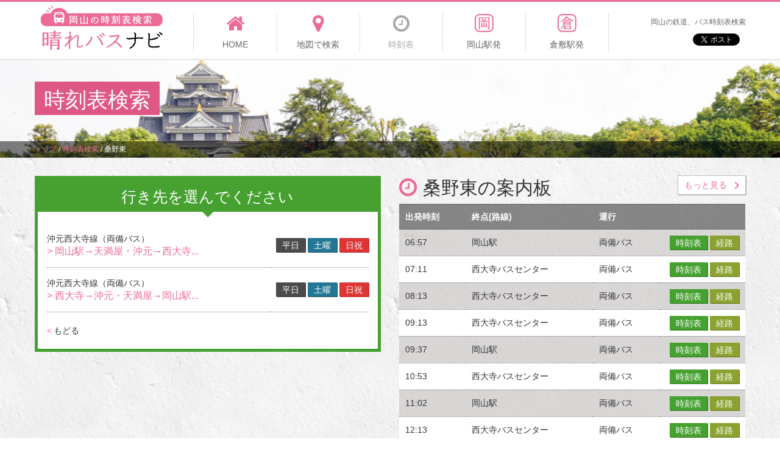

--- FILE ---
content_type: text/html; charset=UTF-8
request_url: http://okayama-bus.net/route/stop/detail/246
body_size: 29274
content:
<!DOCTYPE html>
<html lang="ja">
<head>
    <meta http-equiv="Content-Type" content="text/html; charset=UTF-8">
    <meta charset="utf-8">
    <meta name="viewport" content="width=device-width, initial-scale=1.0">
    <title>桑野東の時刻表【岡山の時刻表検索 - 晴れバスナビ】</title>
<meta name="description" content="桑野東の時刻表。路線別に検索でき、発車時刻案内板もあります。">
<meta name="keywords" content="岡山,バス,路線,時刻表,桑野東">
<meta property="og:title" content="岡山の時刻表検索 - 晴れバスナビ】">
<meta property="og:description" content="桑野東の時刻表。路線別に検索でき、発車時刻案内板もあります。">
<meta property="og:type" content="article">  
    <meta property="og:url" content="http://okayama-bus.net/route/stop/detail/246">
    <meta property="og:image" content="http://okayama-bus.net/img/og-image.png">
    <meta property="og:site_name" content="岡山の時刻表検索 - 晴れバスナビ">  
    <link rel="canonical" href="http://okayama-bus.net/route/stop/detail/246"/>
    <!-- HTML5 Support for IE -->
    <!--[if lt IE 9]>
    <script src="http://okayama-bus.net/js/html5shim.js"></script>
    <![endif]-->  
          
    <link href="http://okayama-bus.net/common/css/bootstrap.min.css" rel="stylesheet">
    <link href="http://okayama-bus.net/common/css/font-awesome.min.css" rel="stylesheet">
    <link href="http://okayama-bus.net/common/css/common.css" rel="stylesheet">
    <link href="http://okayama-bus.net/common/css/class.css" rel="stylesheet">
    <link href="http://okayama-bus.net/common/css/style.css" rel="stylesheet">
    <link href="http://okayama-bus.net/common/css/customize.css" rel="stylesheet">
    
    <script type="text/javascript" src="http://connect.facebook.net/ja_JP/all.js#xfbml=1"></script>
    <script src="http://okayama-bus.net/js/jquery-1.9.1.js"></script> <!-- jQuery -->
            <!-- Global site tag (gtag.js) - Google Analytics -->
    <script async src="https://www.googletagmanager.com/gtag/js?id=UA-120067098-1"></script>
    <script>
        window.dataLayer = window.dataLayer || [];
        function gtag(){dataLayer.push(arguments);}
        gtag('js', new Date());

        gtag('config', 'UA-120067098-1');
    </script>

</head>
<body id="timeTableResult">
    <!-- ### ヘッダー ### -->
    <header id="header">
    <div class="container">
        <h1 id="logo"><a href="http://okayama-bus.net/"><img src="http://okayama-bus.net/common/img/logo.png" width="200" height="75" alt="岡山の時刻表検索 - 晴れバスナビ" /></a></h1>
        <div class="spDevice spBtn clearfix">
            <a class="btnMenu" href="#"><i class="fa fa-bars"></i><span class="faTxt">MENU</span></a>
        </div>
        <div class="spDevice spSns">
            <p>岡山の鉄道、バス時刻表検索</p>
            <div class="snsBox">
                <div class="disT">
                    <div class="twitBox">
                        <a href="https://twitter.com/share" class="twitter-share-button" data-url="http://okayama-bus.net/" data-text="岡山バス" data-hashtags="岡山バス">Tweet</a>
						<script>!function(d,s,id){var js,fjs=d.getElementsByTagName(s)[0],p=/^http:/.test(d.location)?'http':'https';if(!d.getElementById(id)){js=d.createElement(s);js.id=id;js.src=p+'://platform.twitter.com/widgets.js';fjs.parentNode.insertBefore(js,fjs);}}(document, 'script', 'twitter-wjs');</script>
                    </div>
                    <div class="faceBox">
                        <fb:like href="http://okayama-bus.net/" send="false" layout="button_count" width="100" show_faces="false" action="like" colorscheme="light" font=""></fb:like>
                    </div>
                </div>
                <!--/.disT-->
            </div>
            <!--/.snsBox-->
        </div>
        <!--/.spDevice spSns-->
        <nav id="headNav">
            <ul>
                <li><a  href="http://okayama-bus.net/"><i class="fa fa-home"></i><span>HOME</span></a></li>
                <li><a  href="http://okayama-bus.net/route/map_search"><i class="fa fa-map-marker"></i><span>地図で検索</span></a></li>
                <li><a class="here" href="http://okayama-bus.net/route/stop/search"><i class="fa fa-clock-o"></i><span>時刻表</span></a></li>
                <li><a  href="http://okayama-bus.net/station/okayama"><i class="fa fa-oka"></i><span>岡山駅発</span></a></li>
                <li><a  href="http://okayama-bus.net/station/kurashiki"><i class="fa fa-kura"></i><span>倉敷駅発</span></a></li>
                <li class="last">
                    <p>岡山の鉄道、バス時刻表検索</p>
                    <div class="snsBox">
                        <div class="disT">
                            <div class="twitBox">
                                <a href="https://twitter.com/share" class="twitter-share-button" data-url="http://okayama-bus.net/" data-text="岡山バス" data-hashtags="岡山バス">Tweet</a>
								<script>!function(d,s,id){var js,fjs=d.getElementsByTagName(s)[0],p=/^http:/.test(d.location)?'http':'https';if(!d.getElementById(id)){js=d.createElement(s);js.id=id;js.src=p+'://platform.twitter.com/widgets.js';fjs.parentNode.insertBefore(js,fjs);}}(document, 'script', 'twitter-wjs');</script>
                            </div>
                            <div class="faceBox">
                                <fb:like href="http://okayama-bus.net/" send="false" layout="button_count" width="100" show_faces="false" action="like" colorscheme="light" font=""></fb:like>
                            </div>
                        </div>
                        <!--/.disT-->
                    </div>
                    <!--/.snsBox-->
                </li>
            </ul>
        </nav>
        <!--/#headNav-->
    </div>
    <!--/.container-->
</header>    <!-- ### コンテンツ ### -->
        <section id="main">
        <div class="container">
            <h2 class="mainTtl"><span class="txt">時刻表検索</span></h2>
            <div class="mainBan">
                <script async src="//pagead2.googlesyndication.com/pagead/js/adsbygoogle.js"></script>
                <!-- 岡山バス路線案内（横長） -->
                <ins class="adsbygoogle"
                     style="display:inline-block;width:728px;height:90px"
                     data-ad-client="ca-pub-1910977984268699"
                     data-ad-slot="4358087744"></ins>
                <script>
                (adsbygoogle = window.adsbygoogle || []).push({});
                </script>
            </div>
        </div>
        <!--/.container-->
                <div id="pankz">
            <div class="container">
                <ul class="breadcrumbs"><li itemscope itemtype="http://data-vocabulary.org/Breadcrumb"><a href="http://okayama-bus.net/" itemprop="url"><span itemprop="title">トップ</span></a><span class"divider">&nbsp;/&nbsp;</span></li><li itemscope itemtype="http://data-vocabulary.org/Breadcrumb"><a href="http://okayama-bus.net/route/stop/search" itemprop="url"><span itemprop="title">時刻表検索</span></a><span class"divider">&nbsp;/&nbsp;</span></li><li itemscope itemtype="http://data-vocabulary.org/Breadcrumb" class="active"><span itemprop="title">桑野東</span></li></ul>            </div>
        </div>
            </section>
    <!--/#main-->
		<section id="content">
    <div class="container">
        <div class="row">
            <div class="col-sm-6">
                <div class="ML-15">
                    <div class="blnBox3 MB20">
                        <h3 class="blnTtl fnt25"><span class="faTxt">行き先を選んでください</span></h3>
                        <div class="p0_15">
                            <div class="listTable2">
                                                            <table>
                                	                                    <tr>
                                        <td>
                                            <span class="name">沖元西大寺線（両備バス）</span>
                                            <a class="where" href="http://okayama-bus.net/route/stop/time/246/41/39">&gt; 岡山駅→天満屋・沖元→西大寺...</a>
                                        </td>
                                        <td class="taR">
                                            <a href="http://okayama-bus.net/route/stop/time/246/41/39/week" class="btn btn5 btnS">平日</a>
                                            <a href="http://okayama-bus.net/route/stop/time/246/41/39/sat" class="btn btn6 btnS">土曜</a>
                                            <a href="http://okayama-bus.net/route/stop/time/246/41/39/sun" class="btn btn7 btnS">日祝</a>
                                        </td>
                                    </tr>
                                                                        <tr>
                                        <td>
                                            <span class="name">沖元西大寺線（両備バス）</span>
                                            <a class="where" href="http://okayama-bus.net/route/stop/time/246/41/40">&gt; 西大寺→沖元・天満屋→岡山駅...</a>
                                        </td>
                                        <td class="taR">
                                            <a href="http://okayama-bus.net/route/stop/time/246/41/40/week" class="btn btn5 btnS">平日</a>
                                            <a href="http://okayama-bus.net/route/stop/time/246/41/40/sat" class="btn btn6 btnS">土曜</a>
                                            <a href="http://okayama-bus.net/route/stop/time/246/41/40/sun" class="btn btn7 btnS">日祝</a>
                                        </td>
                                    </tr>
                                                                    </table>
                                                        </div>
                            <a class="disIB txtLGry MT20 MB20 hvTdN" href="JavaScript:history.back();"><span class="txtPnk MR3">&lt;</span>もどる</a>
                        </div>
                        <!--/.p0_15-->
                    </div>
                    <!--/.blnBox3-->
                </div>
                <!--/.ML-15-->
            </div>
            <!--/.col-sm-6-->
            <div class="col-sm-6">
                <div class="MR-15">
                    <div class="guideBox MB30">
                        <h3 class="guideTtl">
						<i class="fa fa-clock-o"></i><span class="faTxt">桑野東の案内板</span>
						<a class="btn btn2 btnMore1" href="http://okayama-bus.net/route/stop/board/246"><span>もっと見る</span></a>
					</h3>
                        <div class="listTable1">
                    	                            <table class="alter2">
                                <thead>
                                	<tr>
                                	                                		<th class="space-nowrap">出発時刻</th>
                                		<th class="space-nowrap">終点(路線)</th>
                                		<th>運行</th>
                                		<th></th>
                                	</tr>
                                </thead>
                                <tbody>
                                                                                                            <tr>
                                                                        	<td>06:57</td>                                    		
                                    	<td>岡山駅</td>
                                    	<td>両備バス</td>                                    		
                                    	<td class="taR">
                                    		<a href="http://okayama-bus.net/route/stop/time/246/41/40/week" class="btn btn3 btnS">時刻表</a>
                                    		<a href="http://okayama-bus.net/route/stop/line_time/41/4000/1/week/246" class="btn btn4 btnS">経路</a>
                                    	</td>
                                    </tr>
                                                                        <tr>
                                                                        	<td>07:11</td>                                    		
                                    	<td>西大寺バスセンター</td>
                                    	<td>両備バス</td>                                    		
                                    	<td class="taR">
                                    		<a href="http://okayama-bus.net/route/stop/time/246/41/39/week" class="btn btn3 btnS">時刻表</a>
                                    		<a href="http://okayama-bus.net/route/stop/line_time/41/3900/1/week/246" class="btn btn4 btnS">経路</a>
                                    	</td>
                                    </tr>
                                                                        <tr>
                                                                        	<td>08:13</td>                                    		
                                    	<td>西大寺バスセンター</td>
                                    	<td>両備バス</td>                                    		
                                    	<td class="taR">
                                    		<a href="http://okayama-bus.net/route/stop/time/246/41/39/week" class="btn btn3 btnS">時刻表</a>
                                    		<a href="http://okayama-bus.net/route/stop/line_time/41/3900/2/week/246" class="btn btn4 btnS">経路</a>
                                    	</td>
                                    </tr>
                                                                        <tr>
                                                                        	<td>09:13</td>                                    		
                                    	<td>西大寺バスセンター</td>
                                    	<td>両備バス</td>                                    		
                                    	<td class="taR">
                                    		<a href="http://okayama-bus.net/route/stop/time/246/41/39/week" class="btn btn3 btnS">時刻表</a>
                                    		<a href="http://okayama-bus.net/route/stop/line_time/41/3900/3/week/246" class="btn btn4 btnS">経路</a>
                                    	</td>
                                    </tr>
                                                                        <tr>
                                                                        	<td>09:37</td>                                    		
                                    	<td>岡山駅</td>
                                    	<td>両備バス</td>                                    		
                                    	<td class="taR">
                                    		<a href="http://okayama-bus.net/route/stop/time/246/41/40/week" class="btn btn3 btnS">時刻表</a>
                                    		<a href="http://okayama-bus.net/route/stop/line_time/41/4000/2/week/246" class="btn btn4 btnS">経路</a>
                                    	</td>
                                    </tr>
                                                                        <tr>
                                                                        	<td>10:53</td>                                    		
                                    	<td>西大寺バスセンター</td>
                                    	<td>両備バス</td>                                    		
                                    	<td class="taR">
                                    		<a href="http://okayama-bus.net/route/stop/time/246/41/39/week" class="btn btn3 btnS">時刻表</a>
                                    		<a href="http://okayama-bus.net/route/stop/line_time/41/3900/4/week/246" class="btn btn4 btnS">経路</a>
                                    	</td>
                                    </tr>
                                                                        <tr>
                                                                        	<td>11:02</td>                                    		
                                    	<td>岡山駅</td>
                                    	<td>両備バス</td>                                    		
                                    	<td class="taR">
                                    		<a href="http://okayama-bus.net/route/stop/time/246/41/40/week" class="btn btn3 btnS">時刻表</a>
                                    		<a href="http://okayama-bus.net/route/stop/line_time/41/4000/3/week/246" class="btn btn4 btnS">経路</a>
                                    	</td>
                                    </tr>
                                                                        <tr>
                                                                        	<td>12:13</td>                                    		
                                    	<td>西大寺バスセンター</td>
                                    	<td>両備バス</td>                                    		
                                    	<td class="taR">
                                    		<a href="http://okayama-bus.net/route/stop/time/246/41/39/week" class="btn btn3 btnS">時刻表</a>
                                    		<a href="http://okayama-bus.net/route/stop/line_time/41/3900/5/week/246" class="btn btn4 btnS">経路</a>
                                    	</td>
                                    </tr>
                                                                        <tr>
                                                                        	<td>13:02</td>                                    		
                                    	<td>岡山駅</td>
                                    	<td>両備バス</td>                                    		
                                    	<td class="taR">
                                    		<a href="http://okayama-bus.net/route/stop/time/246/41/40/week" class="btn btn3 btnS">時刻表</a>
                                    		<a href="http://okayama-bus.net/route/stop/line_time/41/4000/4/week/246" class="btn btn4 btnS">経路</a>
                                    	</td>
                                    </tr>
                                                                        <tr>
                                                                        	<td>14:13</td>                                    		
                                    	<td>西大寺バスセンター</td>
                                    	<td>両備バス</td>                                    		
                                    	<td class="taR">
                                    		<a href="http://okayama-bus.net/route/stop/time/246/41/39/week" class="btn btn3 btnS">時刻表</a>
                                    		<a href="http://okayama-bus.net/route/stop/line_time/41/3900/6/week/246" class="btn btn4 btnS">経路</a>
                                    	</td>
                                    </tr>
                                                                        <tr>
                                                                        	<td>15:02</td>                                    		
                                    	<td>岡山駅</td>
                                    	<td>両備バス</td>                                    		
                                    	<td class="taR">
                                    		<a href="http://okayama-bus.net/route/stop/time/246/41/40/week" class="btn btn3 btnS">時刻表</a>
                                    		<a href="http://okayama-bus.net/route/stop/line_time/41/4000/5/week/246" class="btn btn4 btnS">経路</a>
                                    	</td>
                                    </tr>
                                                                        <tr>
                                                                        	<td>16:13</td>                                    		
                                    	<td>西大寺バスセンター</td>
                                    	<td>両備バス</td>                                    		
                                    	<td class="taR">
                                    		<a href="http://okayama-bus.net/route/stop/time/246/41/39/week" class="btn btn3 btnS">時刻表</a>
                                    		<a href="http://okayama-bus.net/route/stop/line_time/41/3900/7/week/246" class="btn btn4 btnS">経路</a>
                                    	</td>
                                    </tr>
                                                                        <tr>
                                                                        	<td>17:02</td>                                    		
                                    	<td>岡山駅</td>
                                    	<td>両備バス</td>                                    		
                                    	<td class="taR">
                                    		<a href="http://okayama-bus.net/route/stop/time/246/41/40/week" class="btn btn3 btnS">時刻表</a>
                                    		<a href="http://okayama-bus.net/route/stop/line_time/41/4000/6/week/246" class="btn btn4 btnS">経路</a>
                                    	</td>
                                    </tr>
                                                                        <tr>
                                                                        	<td>17:57</td>                                    		
                                    	<td>岡山駅</td>
                                    	<td>両備バス</td>                                    		
                                    	<td class="taR">
                                    		<a href="http://okayama-bus.net/route/stop/time/246/41/40/week" class="btn btn3 btnS">時刻表</a>
                                    		<a href="http://okayama-bus.net/route/stop/line_time/41/4000/7/week/246" class="btn btn4 btnS">経路</a>
                                    	</td>
                                    </tr>
                                                                        <tr>
                                                                        	<td>18:13</td>                                    		
                                    	<td>西大寺バスセンター</td>
                                    	<td>両備バス</td>                                    		
                                    	<td class="taR">
                                    		<a href="http://okayama-bus.net/route/stop/time/246/41/39/week" class="btn btn3 btnS">時刻表</a>
                                    		<a href="http://okayama-bus.net/route/stop/line_time/41/3900/8/week/246" class="btn btn4 btnS">経路</a>
                                    	</td>
                                    </tr>
                                                                    </tbody>
                            </table>
                        </div>
                        <p class="guideTxt1">＊バス先頭幕の行先とは表示が異なる場合があります。</p>
                                            </div>
                    <!--/.guideBox-->
                    <div class="MB20">
    <script async src="//pagead2.googlesyndication.com/pagead/js/adsbygoogle.js"></script>
    <!-- 岡山バス路線案内（右上） -->
    <ins class="adsbygoogle"
         style="display:block"
         data-ad-client="ca-pub-1910977984268699"
         data-ad-slot="2881354546"
         data-ad-format="auto"></ins>
    <script>
    (adsbygoogle = window.adsbygoogle || []).push({});
    </script>
</div>
<div class="blnBox4 MB20">
	<h3 class="blnTtl">
		<span class="faTxt">ご利用上の注意</span>
	</h3>
	<p class="p0_15">
		【お知らせ】道路の混雑状況や工事、天候などの影響で、発着時刻が変更または運休となる場合があります。また年末年始やお盆期間、イベント時の臨時ダイヤなどにも対応しておりません。実際の運行状況は各社にご確認ください。ご意見、ご要望、データ不備などにつきましては、<a class="txtRed1 tdU" href="http://okayama-bus.net/doc/contact">こちら</a>よりお問い合わせください。
	</p>
</div><!--/.blnBox4-->
<div class="MB20">
    <script async src="//pagead2.googlesyndication.com/pagead/js/adsbygoogle.js"></script>
    <!-- 岡山バス路線案内 （右下） -->
    <ins class="adsbygoogle"
         style="display:block"
         data-ad-client="ca-pub-1910977984268699"
         data-ad-slot="8927888146"
         data-ad-format="auto"></ins>
    <script>
    (adsbygoogle = window.adsbygoogle || []).push({});
    </script>
</div>                </div>
                <!--/.MR-15-->
            </div>
            <!--/.col-sm-6-->
        </div>
        <!--/.row-->
    </div>
    <!--/.container-->
</section>
<!--/#content-->    <!-- ### サイドバー ### -->
        <!-- #sidebar -->
    <!-- ### フッター ### -->
    <footer id="footer">
    <nav class="footNav">
        <dl class="cont">
            <dt>コンテンツ</dt>
            <dd>
                <ul>
                    <li><a href="http://okayama-bus.net/">HOME</a></li>
                    <li><a href="http://okayama-bus.net/route/map_search">地図検索</a></li>
                    <li><a href="http://okayama-bus.net/route/stop/search">時刻表検索</a></li>
                    <li><a href="http://okayama-bus.net/station/okayama">岡山駅</a></li>
                    <li><a href="http://okayama-bus.net/station/kurashiki">倉敷駅</a></li>
                    <li><a href="http://okayama-bus.net/doc/info">使い方</a></li>
                    <li><a href="http://okayama-bus.net/doc/company">運営会社</a></li>
                    <li><a href="http://ymkinc.com/contact" target="_blank">問い合わせ</a></li>
                </ul>
                <p class="rss"><a href="http://okayama-bus.net/top/rss">RSS</a></p>
            </dd>
        </dl>
        <dl class="vehicle">
            <dt>バス、鉄道会社</dt>
            <dd>
                <ul>
                    <li><a href="http://plus.harenet.ne.jp/~ibarasen/" target="_blank">井原鉄道　0866-63-2677</a></li>
                    <li><a href="http://www.unobus.co.jp/" target="_blank">宇野バス　086-225-3311</a></li>
                    <li><a href="http://www.okayama-kido.co.jp/bus/" target="_blank">岡電バス　086-223-7221</a></li>
                    <li><a href="http://www.okayama-kido.co.jp/tramway/" target="_blank">岡山電気軌道　086-272-1811</a></li>
                    <li><a href="http://www.shimoden.co.jp/" target="_blank">下電バス　086-231-4331</a></li>
                    <li><a href="http://www.city.tamano.okayama.jp/webapps/www/service/detail.jsp?id=6872" target="_blank">シーバス　0863-32-5505</a></li>
                    <li><a href="http://www.chutetsu-bus.co.jp/" target="_blank">中鉄バス　086-222-6601</a></li>
                    <li><a href="http://www.mizurin.co.jp/contents/time_table.html" target="_blank">水島臨海鉄道　086-446-0931</a></li>
                    <li><a href="http://www.ryobi-holdings.jp/bus/rosen/index.htm" target="_blank">両備バス　086-232-2116</a></li>
                </ul>
            </dd>
        </dl>
    </nav>
    <p id="copyright">Copyright &copy; <a href="http://okayama-bus.net/">岡山の時刻表検索 - 晴れバスナビ</a></p>
</footer>    <!-- #footer -->
    <!-- BooSt用JS -->
    <script src="http://okayama-bus.net/common/js/bootstrap.min.js"></script>
    <script src="http://okayama-bus.net/common/js/common.js"></script>
    
    <script src="http://okayama-bus.net/js/bootstrap.js"></script> <!-- Bootstrap -->
    <script src="http://okayama-bus.net/js/jquery.prettyPhoto.js"></script> <!-- prettyPhoto -->
    <script src="http://okayama-bus.net/js/jquery.isotope.js"></script> <!-- isotope -->
    <script src="http://okayama-bus.net/js/jquery.cslider.js"></script> <!-- jQuery cSlider -->
    <script src="http://okayama-bus.net/js/modernizr.custom.28468.js"></script> <!-- Extra script for cslider -->
    
    <script src="http://okayama-bus.net/js/filter.js"></script> <!-- Support -->
    <script src="http://okayama-bus.net/js/custom.js"></script> <!-- Custom JS -->
    </body>
</html>


--- FILE ---
content_type: text/html; charset=utf-8
request_url: https://www.google.com/recaptcha/api2/aframe
body_size: 270
content:
<!DOCTYPE HTML><html><head><meta http-equiv="content-type" content="text/html; charset=UTF-8"></head><body><script nonce="WoJISA6VJ2BnXvNjNpDNWw">/** Anti-fraud and anti-abuse applications only. See google.com/recaptcha */ try{var clients={'sodar':'https://pagead2.googlesyndication.com/pagead/sodar?'};window.addEventListener("message",function(a){try{if(a.source===window.parent){var b=JSON.parse(a.data);var c=clients[b['id']];if(c){var d=document.createElement('img');d.src=c+b['params']+'&rc='+(localStorage.getItem("rc::a")?sessionStorage.getItem("rc::b"):"");window.document.body.appendChild(d);sessionStorage.setItem("rc::e",parseInt(sessionStorage.getItem("rc::e")||0)+1);localStorage.setItem("rc::h",'1768846469739');}}}catch(b){}});window.parent.postMessage("_grecaptcha_ready", "*");}catch(b){}</script></body></html>

--- FILE ---
content_type: text/css
request_url: http://okayama-bus.net/common/css/common.css
body_size: 32226
content:
@charset "utf-8";
/*--Common.CSS--Index--
	共通
	パーツ
	メディアクエリ
--------------------*/
.banner1{
	background-color:#909090;
	height:150px;
	color:#fff;
	font-size:20px;
	text-align:center;
	line-height:150px;
}
/*↑ダミー用なので後で消す↑*/


html, body{
	font-family:"メイリオ", Meiryo, "ヒラギノ角ゴ Pro W3", "Hiragino Kaku Gothic Pro", Osaka, "ＭＳ Ｐゴシック", "MS PGothic", sans-serif;
}

body{background:#;}
/*=== リセット ===*/
*{margin:0;padding:0;}
ul,ol{list-style:none;}
a, a:hover{color:#eb6b95;}
a.hvTdN:hover{text-decoration:none;}
dt{font-weight:normal;}
em{font-style:normal;}
label{font-weight:normal;}
input[type="text"], button{
	-webkit-appearance:none;
	-moz-appearance:none;
	appearance:none;
}
input[type="text"],
select{
	width:100%;
	height:30px;
	padding:3px 5px 0 5px;
	border-radius:5px;
	box-sizing:border-box;
}
.lblRadio + .lblRadio{margin-left:10px;}
input[type="radio"]{
	margin-right:3px;
	vertical-align:text-top;
}
select{}
textarea{
	width: 100%;
	border-radius:5px;
	resize:none;
}

/*=============
    共通 
=============*/
.spDevice,
.tablet{display:none;}
input[type="checkbox"]{
	background:#fff;
	margin:0 5px 0 0;
	vertical-align:-0.15em;
}
.container{width:1167px;}

/*ヘッダー*/
#header{
	border-top:3px solid #eb6b95;
	border-bottom:2px solid #e5e5e5;
}
#header .container{
	height:94px;
	padding:0px;
	box-sizing:border-box;
}
#logo{
	margin:0;
	padding:5px 0 0 10px;
	float:left;
}
#headNav{
	margin-left:260px;
	padding-top:20px;
}
#headNav > ul{
	display:table;
	width:100%;
}
#headNav > ul > li{
	display:table-cell;
	width:15%;
	border-left:1px dotted #c3c3c3;
	text-align:center;
	vertical-align:top;
}
#headNav > ul > li.last{
	width:25%;
	padding-top:5px;
	color:#666;
	font-size:12px;
	text-align:right;
}
#headNav > ul > li a{color:#666;}
#headNav > ul > li a.here{color:#a8a8a8;}
#headNav > ul > li .fa{
	display:block;
	height:30px;
	margin:0 0 10px 0;
	color:#eb6b95;
	font-size:32px;
}
#headNav > ul > li a.here .fa{
	background-position:center bottom;
	color:#a8a8a8;
}

#header .snsBox{display: inline-block;}
#header .snsBox .disT > *{
	display: table-cell;
	vertical-align: top;
}
#header .snsBox .disT > .twitBox{padding-right:10px;}


/*メイン*/
#main{
	background:url(../img/main_bg.png) center top no-repeat;
	background-size:cover;
	position:relative;
}
#main > .container{
	display:table;
	height:160px;
	padding:0;
}
#main .mainTtl{
	display:table-cell;
	margin: 0;
	padding-top:35px;
	vertical-align:top;
}
#main .mainTtl .txt{
	display:inline-block;
	background-color:#df5885;
	padding:12px 15px 8px;
	color:#fff;
	font-size:35px;
	line-height:1;
	box-shadow:0 0 5px #fff;
}

#main .mainBan{
	display:table-cell;
	padding-top:20px;
	text-align:right;
	vertical-align:top;
}
#main .mainBan a{display:inline-block;}
#main .mainBan a:hover{opacity:0.8;}

/*パンクズ*/
#pankz{
	background:url(../img/bg_blk_alph05.png) left top repeat;
	width:100%;
	position:absolute;
	bottom:0;
	left:0;
}
#pankz .container{
	height:27px;
	padding:0;
	color:#fff;
	font-size:12px;
	line-height:27px;
}

#content{
	background:url(../img/bg1.png) left top repeat;
}

/*フッター*/
#footer{
	background-color:#4c4c4c;
}
.footNav{
	width:1167px;
	margin:0px auto;
	color:#fff;
}
.footNav dl{
	display:table;
	width:100%;
	margin:0;
	padding:15px 0;
}
.footNav .vehicle{
	border-top:1px dotted #fff;
}
.footNav dl > *{display:table-cell;}
.footNav .cont > *{vertical-align:middle;}
.footNav .vehicle > *{vertical-align:top;}
.footNav dt{width:120px;}
.footNav dd{
	padding-left:50px;
	font-size:12px;
	position:relative;
}
.footNav .cont dd{padding:10px 0 0px 10px;}
.footNav .vehicle dd{padding:0px 0 0px 10px;}
.footNav ul{margin:0;}
.footNav li{
	display:inline-block;
	margin-bottom:10px;
	padding:0 10px;
	border-left:1px solid #b4b4b4;
}
.footNav a{color:#fff;}
.footNav .rss{
	background:url(../img/img_rss.png) left center no-repeat;
	height:18px;
	margin:0;
	padding-left:30px;
	line-height:20px;
	position:absolute;
	bottom:-5px;
	right:0;
}

#copyright{
	background-color:#f1f1f1;
	margin:0;
	padding:25px 0 100px;
	font-size:12px;
	text-align:center;
}

/*=============
    パーツ 
=============*/
/*banner(img)*/
.ban1{display: inline-block;}

/*文字色*/
.txtWht{color:#fff;}
.txtBlk{color:#000;}
.txtLGry{color:#333;}
.txtRed1{color:#6a0000;}
.txtPnk{color:#eb6b95;}



/*ボーダー*/
.BDGrey1{border:1px solid #ccc;}
.BDTGrey1{border-top:1px solid #747474;}
.BDBWht1{border-bottom:1px solid #fff;}
.BDBBlk1{border-bottom:1px solid #000;}
.BDLPnk1{border-left:1px solid #eb6b95;}
.BDSdw1{border-bottom:1px solid #c2c2c2;}
.BDSdw1 + *{border-top:1px solid #fff;}


/*box-shadow*/
.boxSdw1{box-shadow:2px 2px 0 0 rgba(4,0,0,0.2);}

/*text-shadow*/
.txtSdw1{text-shadow:0 0 5px #fff;}

/*アイコン*/
.icnNew{
	display:inline-block;
	background:#fd5081;
	margin-right:10px;
	padding:3px 8px 2px;
	color:#fff;
	line-height:1;
	border-radius:15px;
}

.fa{
	margin-right:10px;
	vertical-align:middle;
}
.faTxt{
	display:inline-block;
	vertical-align:middle;
}
.fa-oka{background:url(../img/fa_oka.png) center top no-repeat;}
.fa-kura{background:url(../img/fa_kura.png) center top no-repeat;}
.fa-crown{background:url(../img/fa_crown.png) left top no-repeat;}

.pager1 > a{
	display:inline-block;
	background-color:#909090;
	height:20px;
	padding:0px 7px;
	color:#fff;
	font-size:14px;
	text-align:center;
	line-height:22px;
}
.pager1 > a.here{background-color:#d8d8d8;}


.bgBlkAlph07{background:url(../img/bg_blk_alph07.png) left top repeat;}
.bgGryAlph08{background:url(../img/bg_gry_alph08.png) left top repeat;}


/*矢印*/
.arwR1{
	background:url(../img/arw_r1.png) center center no-repeat;
}
.arwR3{
	background:url(../img/arw_r3.png) left center no-repeat;
}


/*タイトル*/
.ttl1{
	color:#fff;
	font-size:20px;
	margin:0;
	padding:15px 0 15px 5px;
}
.ttl1 .fa{font-size:26px;}
.ttl2{
	background-color:#eb6b95;
	padding:10px;
	color:#fff;
	font-size:24px;
	text-align:center;
}
.ttl3{
	background-color:#fff;
	margin:0 0 20px;
	padding:20px;
	font-size:24px;
	font-weight:bold;
	border-top:3px solid #eb6b95;
	border-bottom:1px solid #c2c2c2;
}
.ttl3 small{
	display:block;
	padding-top:15px;
	color:#eb6b95;
	font-size:20px;
	font-weight:normal;
}


.alter1,.alter2{/*JSによる交互のクラス付用*/}

.list1{}
.list1 li{
	padding:10px 0;
	line-height:1.5;
	border-top:1px dotted #000;
}
.list1 li:first-child{border:none;}
.list1 li span{display:block;}
.list1 li a{color: #333;}

.list2 li{
	padding:20px 0;
	font-size:13px;
	line-height:1.5;
	border-top:1px dotted #000;
}
.list2 li:first-child{border:none;}
.list2 li.PB15{padding-bottom:15px;}
.list2 .listTtl{
	margin:0 0 10px;
	font-size:20px;
}
.list2 .listTtl .fa{
	width:35px;
	height:22px;
	font-size:24px;
	margin:-3px 0 0;
}


.listTable1{}/*案内板*/
.listTable1 table{
	width:100%;
	border-bottom:1px solid #7f7f7f;
}
.listTable1 thead{
	background:url(../img/bg_gry_alph065.png) left top repeat;
	color:#fff;
}
.listTable1 thead tr{
	border-top:1px solid #5f5f5f;
	border-bottom:1px solid #5f5f5f;
}
.listTable1 tbody tr{
	border-bottom:1px dotted #757575;
}
.listTable1 .rowOdd{background:url(../img/bg_lgry_alph065.png) left top repeat;}
.listTable1 .rowEven{background:#fff;}

.listTable1 th,
.listTable1 td{padding:10px;}
.listTable1 td.taR{width: 140px;}
.listTable1 td em{color:#eb6b95;}

.listTable2{}/*時刻表詳細, 検索結果*/
.listTable2 table{width:100%;}
.listTable2 tr{border-bottom:1px dotted #7f7f7f;}
.listTable2 td{padding:15px 0;}
.listTable2 td.taR{width:160px;}
.listTable2 td .name{
	display:inline-block;
	width:250px;
}
.listTable2 td .where{
	display:inline-block;
	font-size:16px;
}


.timeTableList1 table{/*時刻表詳細*/
	width:100%;
	border:1px solid #ccc;
}
.timeTableList1 tr{
	border-top:1px solid #ccc;
}
.timeTableList1 th,
.timeTableList1 td{
	font-weight:bold;
	vertical-align:middle;
	box-sizing:border-box;
}
.timeTableList1 th{
	background-color:#909090;
	width:54px;
	padding:10px;
	color:#fff;
	font-size:16px;
	text-align:center;
}
.timeTableList1 td{
	padding:15px 20px 0px;
	font-size:30px;
	line-height:1;
}
.timeTableList1 .rowOdd td{background-color:#fff;}
.timeTableList1 .rowEven td{background-color:#e3e3e3;}
.timeTableList1 td p{
	display:inline-block;
	margin:0 10px 10px 0;
	text-align:center;
}
.timeTableList1 td small{
	display:block;
	margin-bottom:5px;
	font-size:12px;
}
.disT .timeTableList1{
	display:table-cell;
	width:50%;
	vertical-align:top;
	box-sizing:border-box;
}
.disT .timeTableList1.colL{padding-right:4px;}
.disT .timeTableList1.colR{padding-left:4px;}




/*ボタン*/
.btn{border:none;}
.btn1{
	background-color:#46a131;
	padding:5px 20px;
	color:#fff !important;
	font-size:14px;
	border-radius:5px;
	box-shadow:2px 2px 0 rgba(53,106,41,1);
}
.btn1:hover{
	background:#ccc;
	text-decoration:none;
}
.btn2{
	background-color:#fff;
	color:#eb6b95 !important;
	font-size:14px;
	box-shadow:1px 1px 0 rgba(142,142,142,0.62);
	border-radius:0;
	border:1px solid #c0c0c0;
}
.btn2.type2{
	padding:6px 8px;
	box-shadow:2px 2px 0 rgba(142,142,142,1);
	border-radius:5px;
}
.btn2.type2 .fa{margin-right:5px;}
.btn2:hover{
	background:#ccc;
	text-decoration:none;
}
.btn3{
	background-color:#46a131;
	color:#fff !important;
	box-shadow:1px 1px 0 rgba(40,113,23,1);
}
.btn4{
	background-color:#8ba131;
	color:#fff !important;
	box-shadow:1px 1px 0 rgba(100,119,24,1);
}
.btn5{
	background-color:#4b4b4b;
	color:#fff !important;
	box-shadow:1px 1px 0 rgba(48,48,48,1);
}
.btn6{
	background-color:#227894;
	color:#fff !important;
	box-shadow:1px 1px 0 rgba(28,72,87,1);
}
.btn7{
	background-color:#dd3434;
	color:#fff !important;
	box-shadow:1px 1px 0 rgba(193,35,35,1);
}

.btnS{
	height:23px;
	padding:0 10px;
	font-size:14px;
	line-height:25px;
	border-radius:0;
}
.btnS:hover{text-decoration: underline;}
.btnMore1{padding:5px 10px;}
.btnMore1 span{
	display:inline-block;
	background:url(../img/arw_r2.png) center right no-repeat;
	padding-right:20px;
}

/*ラベル*/
.label{margin-bottom:7px;}
.label1{
	display:inline-block;
	background-color:#eb6b95;
	margin-right:3px;
	padding:8px 10px;
	font-size:14px;
	font-weight:normal;
	border-radius:5px;
}
.label1:hover{text-decoration: underline !important;}

/*吹出blnBox*/
.blnTtl{
	height:54px;
	margin:0 0 19px;
	font-size:20px;
	color:#fff;
	text-align:center;
	line-height:54px;
	position:relative;
}
.blnTtl:after{
	content:"";
	display:block;
	width:0;
	height:0;
	margin:auto;
	position:absolute;
	bottom:-9px;
	left:0;
	right:0;
	border-style:solid;
	border-width:9px 9px 0;
	border-right-color:transparent !important;
	border-left-color:transparent !important;
}
.blnBox1 .blnTtl{background-color:#8d8d8d;}
.blnBox1 .blnTtl:after{border-top-color:#8d8d8d !important;}
.blnBox2 .blnTtl{background-color:#8ba131;}
.blnBox2 .blnTtl:after{border-top-color:#8ba131 !important;}
.blnBox3 .blnTtl{background-color:#46a131;}
.blnBox3 .blnTtl:after{border-top-color:#46a131 !important;}
.blnBox4 .blnTtl{background-color:#909090;}
.blnBox4 .blnTtl:after{border-top-color:#909090 !important;}
.blnTtl .fa{font-size:36px;}
.blnBox3{
	background-color:#fff;
	border:5px solid #46a131;
}
.blnBox4{
	background-color:#fff;
	border:5px solid #909090;
}



.srchRoute{}
.srchRoute .disT{margin-bottom:20px;}
.srchRoute .disT > *{
	display:table-cell;
	vertical-align:middle;
}
.srchRoute .colL{padding-right:20px;}
.srchRoute .btn1{font-size:18px;}
.fromTo{
	display:table;
	table-layout:fixed;
	width:100%;
	margin-bottom:20px;
}
.fromTo > *{display:table-cell;}
.fromTo .arwR1{
	width:50px;
}
.srchRoute .ymdt{
	display:table;
	width:100%;
}
.srchRoute .ymdt > *{
	display:table-cell;
	vertical-align: middle;
}
.srchRoute .ymdt .boxL{padding-right:15px;}
.srchRoute .ymdt .boxS{padding-right:10px;}
.srchRoute .ymdt .boxRadio{
	width:110px;
	text-align:right;
}
.srchRoute .boxRadio label{color:#fff;}

.searchBox .inputBoxTxt{width:280px;}


.guideBox{}
.guideBox .guideTtl{
	margin:0 0 10px;
	font-size:30px;
	position:relative;
}
.guideBox .guideTtl em{
	font-size:50px;
	color:#eb6b95;
}
.guideBox .guideTtl .fa{
	color:#eb6b95;
	font-size:34px;
}
.guideBox .guideTtl .btnMore1{
	position:absolute;
	bottom:5px;
	right:0;
}
.guideTxt1{
	margin: 0;
	padding-top: 15px;
	clear: both;
}


.mapBox iframe{
	width:100%;
	height:500px;
}
.mapBox img{
	max-height:550px;
	max-width:550px;
	width:100%;
}
.mapTtl{
	font-size:30px;
	color:#FFFFFF;
	margin:0px;
}
.mapTtl em{
	font-size:50px;
	color:#eb6b95;
}
.mapBox2 iframe{
	width:100%;
	height:265px;
}

.mapLink{position: relative;}
.mapLink a{
	display: block;
	border-radius:5px;
	position: absolute;
}


.routeBox .routeLabel1{
	background-color:#757575;
	margin-bottom:10px;
	padding:10px 15px;
	color:#fff;
	font-size:18px;
	font-weight:bold;
	text-align:center;
	border-radius:5px;
}
.routeBox .routeLabel2{
	background-color:#e4e4e4;
	margin-bottom:10px;
	padding:10px 15px;
	font-size:18px;
	font-weight:bold;
	border-radius:5px;
}
.routeBox .txt{margin-bottom:10px;}

.searchBox2{
	padding:15px;
	margin-bottom:20px;
}
.searchBox2 .txtArr{
	background:url(../img/arw_r1.png) no-repeat right center;
	padding:0 40px 0 0;
	width:20%;
	margin-right:5px;
	display:inline-block;
}
.searchBox2 .txtDep{
	width:42%;
	margin-right:5px;
	display:inline-block;
}
.searchBox2 .txtRadio{
	width:30%;
	display:inline-block;
	color:#FFFFFF;
}
.searchBox2 h4{
	color:#FFFFFF;
	border-bottom:1px solid #CCC;
	padding:0 0 10px 0;
	margin:0 0 15px 0;
}
.searchBox2 .txtTime{
	display:inline-block;
	margin-right:5px;
}

.searchBox2 .txtTime select{
	display:inline-block;
	width:auto;
}

.searchBox2 .spotBox{
	margin-top:10px;
	border-top:1px solid #292929;
}
.searchBox2 h5{
	border-top:1px solid #CCC;
	padding-top:15px;
	padding-bottom:10px;
	margin:0px;
	color:#FFFFFF;
	font-size:16px;
}
.searchBox2 li{
	display:inline-block;
	margin-right:2px;
	margin-bottom:5px;
}

.searchBox2 li a{
	display:block;
	color:#FFFFFF;
	padding:5px;
	border-radius:5px;
	background:#848484;
	box-shadow:2px 2px 0px #262626;
	
}


.btnBox1 .boxHd{padding-bottom:5px;}
.btnBox1 .boxTtl{
	margin: 0;
	font-size: 24px;
	float: left;
}
.btnBox1 .boxBd{
	margin-right:-10px;
	padding:20px 0;
}
.btnBox1 .boxBd a{
	display:inline-block;
	background:url(../img/arw_r3.png) 10px center no-repeat #fff;
	width:179px;
	margin:0 10px 20px 0;
	padding:18px 20px 18px 25px;
	color:#333;
	font-size:16px;
	border:1px solid #cdcdcd;
	border-radius:0;
	box-shadow:2px 2px 0 rgba(142,142,142,0.62);
	white-space:normal;
}
.btnBox1 .boxBd a:hover{text-decoration: underline;}

.tabBox1 .tabsWrap{
	margin:0 -5px;
}
.tabBox1 .tabs{
	display:table;
	width:100%;
}
.tabBox1 .tabs > div{
	display:table-cell;
	width:33.33%;
	padding:0 5px;
}
.tabBox1 .tabs a{
	display:block;
	padding:15px;
	color:#fff;
	font-size:23px;
	text-align:center;
}
.tabBox1 .tab1 a{background-color:#4b4b4b;}
.tabBox1 .tab2 a{background-color:#227894;}
.tabBox1 .tab3 a{background-color:#dd3434;}
.tabBox1 .tabs a .fa-chevron-down{margin-top:-5px;}

.tabBox1 .conts > div{
	display:none;
	padding:14px;
}
.tabBox1 .conts > div.show{display:block;}
.tabBox1 .conts .cont1{background-color:#4b4b4b;}
.tabBox1 .conts .cont2{background-color:#227894;}
.tabBox1 .conts .cont3{background-color:#dd3434;}


/*inquiry*/
.inquiryBlock{
	max-width:900px;
	margin:0 auto;
	width:100%;
}
.inquiryBlock .title{
	border-top:3px solid #eb6b95;
	background:#FFFFFF;
	padding:15px;
	border-bottom:1px solid #CCC;
	margin:40px 0 20px 0;
}
.inquiryBlock .title i{
	color:#eb6b95;
}
.inquiryBlock .btnBox{
	text-align:center;
	padding-bottom:30px;
	
}
.inquiryBlock .btnBox .btn{
	font-size:20px;
	
}

.areaBlock h4{
	font-size:24px;
}
.areaBlock{
	padding-top:30px;
}
.areaBlock:first-child{
	padding-top:0px;
}
.areaBlock h4 i{
	color:#eb6b95;
}
.areaBlock h5{
	font-size:18px;
	background:#eb6b95;
	color:#FFFFFF;
	padding:8px;
	margin:0px;
}
.areaBlock ul{
	margin:0px;
	padding:0px;
}
.areaBlock li{
	border-bottom:1px dotted #000000;
	padding:10px 0;
	margin:0px;
}
.areaBlock li a{
	background:url(../img/arw_r2.png) no-repeat left center;
	padding-left:15px;
	color:#000000;
}

/*result.css*/
.ttlBox{
	border-top:3px solid #eb6b95;
	background:#FFFFFF;
	padding:15px 0 0 0;
	border-bottom:1px solid #FFFFFF;
}
.ttlBox h3{
	margin:0px;
	padding:10px 15px 20px 15px;
	font-size:18px;
}
.ttlBox span{
	vertical-align:middle;
}
.ttlBoxBtm{
	background:#dadada;
	font-size:16px;
	border-bottom:1px solid #CCCCCC;
	padding:15px;
}
.ttlBoxBtm a{
	margin-top:-8px;
}
.stationName{
	font-size:30px;
	font-weight:bold;
}
.iconDep{
	display:inline-block;
	padding:5px 10px;
	line-height:1;
	background:#5489af;
	color:#FFFFFF;
	vertical-align:middle;
	margin-left:5px;
}
.iconArr{
	display:inline-block;
	padding:5px 10px;
	line-height:1;
	background:#9a52aa;
	color:#FFFFFF;
	vertical-align:middle;
	margin-left:5px;
}
.resultList{
	border-top:1px solid #CCCCCC;
	background:#FFFFFF;
	margin-bottom:50px;
}
.resultList li{
	padding:12px 0px 12px 12px;
	border-bottom:1px solid #CCCCCC;
}
.resultList li:nth-child(even){
	background:#dadada;
}
.resultList li:nth-child(even) a{
	color:#333;
}
.resultList li:first-child{
	background:#b1d9f6;
}
.resultList li:last-child{
	background:#cbb8cf;
}


.resultList.detailList{
	background-color:transparent !important;
}
.resultList.detailList li:nth-child(even){
	background-color:transparent !important;
}
.resultList.detailList li:nth-child(odd){
	background:#dadada;
}
.resultList.detailList li.bgDep{
	background:#b1d9f6 !important;
}
.resultList.detailList li.bgArr{
	background:#cbb8cf !important;
}

.resultList.detailList li:first-child{
	background:#dadada;
}
.resultList.detailList li:last-child{
	background:#dadada;
}

.resultList li div{
	vertical-align:middle;
}
.resultList li .timeBox{
	display:inline-block;
	word-break:break-all;
	color:#46a131;
	font-weight:bold;
	width:20%;
}
.resultList li .iconBox i{
	font-size:30px;
}
.resultList li .iconBox{
	display:inline-block;
	width:10%;
	text-align:center;
}
.resultList li .busBox{
	width:42%;
	display:inline-block;
}
.resultList li .linkBox{
	width:23%;
	text-align:right;
	display:inline-block;
	
}
.resultList li .linkBox a{
	display: inline-block;
	padding:0 1px;
}
.resultList li .linkBox .fa{
	margin:-2px 2px 0 0;
	font-size: 18px;
}
.resultList li:nth-child(even)  .busBox{
	width:60%;
	display:inline-block;
}

.routeTtl{
	font-size:25px;
	font-weight:bold;
}
.routeTtl i{
	color:#eb6b95;
}


.searchAgain {
	padding:10px;
	color:#FFFFFF;
	margin-bottom:20px;
}
.searchAgain h4{
	font-size:20px;
	text-align:center;
	padding-bottom:10px;
	color:#FFFFFF;
	border-bottom:1px solid #CCC;
}
.searchAgain  input{
	color:#000000;
}
.searchAgain .timeSearch{
}
.searchAgain .timeSearch select{
	color:#000000;
	display:inline-block;
	width:49%;
	margin-bottom:5px;
}
.searchAgain a.btn1{
	display:block;
	width:70%;
	margin:0px auto 10px auto;
	padding:10px;
	font-size:16px;
}


/*=== メディアクエリ ===*/
@media screen and (max-width:1199px){
/*デスクトップ(992px以上、1200px未満)*/
/*=============
    共通 
=============*/
.container{width:auto;}
.container .ML-15{margin-left: 0;}
.container .MR-15{margin-right: 0;}
.container .MLR-15{
	margin-left: 0;
	margin-right: 0;
}


/*ヘッダー*/
#logo{padding:5px 0 15px 15px;}
#headNav > ul > li{padding:0 10px;}

/*メイン*/
#main .container{width:960px;}

.footNav{
	width:auto;
	padding:0 15px;
}

/*=============
    パーツ 
=============*/
/*banner*/
.ban1{display: block;}
.ban1 img{
	width: 100%;
	height: auto;
}

.searchBox .inputBoxTxt{width:auto;}


}
@media screen and (max-width:1024px){
/*タブレット(768px以上、1025px未満)*/
input[type="radio"]{
	margin-top: 2px;
	vertical-align:top;
}
}
@media screen and (max-width:991px){
/*タブレット(768px以上、992px未満)*/
/*=============
    共通 
=============*/
.tablet{display:block;}

/*ヘッダー*/
#headNav > ul > li.last{display: none;}

/*メイン*/
#main .container{width:auto;}
#main .mainBan{display:none;}
#main #pankz .container{padding:0 15px;}



/*=============
    パーツ 
=============*/
/*banner*/
.ban1{display: none;}
/*タイトル*/
.ttl1{
	font-size:15px;
	margin:0;
}
.ttl1 .fa{font-size:20px;}
.ttl2{
	padding:10px;
	font-size:24px;
}
.ttl3{
	margin:0 0 15px;
	font-size:18px;
}
.ttl3 small{
	padding-top:15px;
	font-size:15px;
}

.listTable1{font-size: 12px;}

.listTable2{}/*時刻表詳細, 検索結果*/
.listTable2 td{padding:10px 10px 10px 0;}
.listTable2 td.taR{padding-right: 0;}
.listTable2 td .name{
	display:block;
	width:auto;
}
.listTable2 td .where{display:block;}


/*吹出blnBox*/
.blnTtl{
	height:35px;
	font-size:15px;
	line-height:35px;
}
.blnTtl.fnt25{font-size: 15px;}
.blnTtl .fa{font-size:24px;}

.srchRoute .btn1{font-size:15px;}
.srchTime .btn1 br{display: none;}

.guideBox{}
.guideBox .guideTtl{
	margin:0 0 10px;
	font-size:22px;
}
.guideBox .guideTtl em{font-size:40px;}
.guideBox .guideTtl .fa{font-size:26px;}
.guideBox .guideTtl .btnMore1{bottom:0px;}
.guideTxt1{
	padding-top: 10px;
	font-size: 12px;
}

.mapTtl{font-size:22px;}
.mapTtl em{font-size:40px;}


.routeBox .routeLabel1{
	padding:5px 10px;
	font-size:15px;
}
.routeBox .routeLabel2{
	padding:5px 10px;
	font-size:15px;
}
.routeBox .txt{font-size: 12px;}



}
@media screen and (max-width:767px){
/*モバイル(768px未満)*/
/*=============
    共通 
=============*/
.spNone{display: none;}
.spDevice{display:block;}
.spPR0{padding-right:0px !important;}
.spMLR15{
	margin-left: 15px !important;
	margin-right: 15px !important;
}
.spMB5{margin-bottom: 5px !important;}
.spMB10{margin-bottom: 10px !important;}
.spMB15{margin-bottom: 15px !important;}
.spMB20{margin-bottom: 20px !important;}
.spFltL{float: left;}
.spFltR{float: right;}

/*ヘッダー*/
#header{font-size:12px;}
#header .container{height:auto;}
#logo{
	width:40%;
	max-width:200px;
	padding:5px 0 10px 10px;
}
#logo img{
	width:100%;
	height:auto;
}
#header .spBtn{
	padding-top: 10px;
	padding-right: 10px;
	float:right;
}
#header .btnMenu{
	display:inline-block;
	height:40px;
	padding:0 10px;
	color:#EB6B95 !important;
	font-size: 14px;
	line-height:34px;
	border:1px solid #EB6B95;
	border-radius:5px;
	text-align:center;
}
#header .btnMenu .fa{
	margin:0 5px 0 0;
	font-size:16px;
}
#header .btnMenu .faTxt{padding-top: 2px;}
#header .spSns{
	padding:0 10px;
	padding-right: 10px;
	float: none;
	clear: both;
}
#header .spSns  p{margin-bottom:5px;}
#headNav{
	display:none;
	background-color:#fff;
	width:100%;
	padding-top:0;
	margin-left:0;
	clear:both;
}
#headNav > ul{
	display:block;
	margin:0;
}
#headNav > ul > li{
	display:block;
	width:100%;
	padding:0px;
	text-align:left;
	border-top:1px dotted #C3C3C3;
	border-left:none;
}
#headNav > ul > li.last{display:none;}
#headNav > ul > li a{
	display:block;
	height:39px;
	padding:5px 10px;
	box-sizing:border-box;
}
#headNav > ul > li .fa{
	display:inline-block;
	background-position:left top;
	background-size:auto 54px;
	width:28px;
	height:27px;
	margin:0 15px 0 0;
	font-size:27px;
	text-align:center;
	vertical-align:middle;
}
#headNav > ul > li span{vertical-align:middle;}


/*メイン*/
#main > .container{height:140px;}
#main .mainTtl{
	padding-top:25px;
	vertical-align:top;
}
#main .mainTtl .txt{font-size:25px;}


/*フッター*/
.footNav dl{padding:15px 0 10px;}
.footNav dt{
	width:80px;
	font-size:11px;
}
.footNav dd{font-size:10px;}
.footNav .cont > *{vertical-align:top;}
.footNav .cont dd{padding:0 60px 0 10px;}
.footNav .rss{bottom:0;}
#copyright{
	height:30px;
	line-height:30px;
}

/*=============
    パーツ 
=============*/
.fa-crown{background-size:22px auto;}

/*タイトル*/
.ttl1{
	font-size:15px;
	margin:0;
}
.ttl1 .fa{font-size:20px;}
.ttl2{font-size:16px;}
.ttl3{
	padding:15px;
	font-size:14px;
	line-height: 1.4;
}
.ttl3 small{
	padding-top:10px;
	font-size:10px;
}

.pager1 > a{
	height:20px;
	padding:0px 7px;
	font-size:10px;
	line-height:22px;
}

.arwR1{background-size:auto 13px;}

.list1 li{
	padding:10px 0;
	font-size: 12px;
}

.list2 li{
	padding:15px 0;
	font-size:12px;
}
.list2 .listTtl{font-size:16px;}
.list2 .listTtl .fa{
	width:30px;
	font-size:20px;
}


.listTable1{}/*案内板*/
.listTable1 table{
	width:100%;
	border-bottom:1px solid #7f7f7f;
}
.listTable1 table > * > tr > *:first-child{width: 50px;}
.listTable1 table > * > tr > *:nth-child(2){width: 60px;}
.listTable1 table > * > tr > *:nth-child(4){display: none;}
.listTable1 thead{
	background:url(../img/bg_gry_alph065.png) left top repeat;
	color:#fff;
}
.listTable1 thead tr{
	border-top:1px solid #5f5f5f;
	border-bottom:1px solid #5f5f5f;
}
.listTable1 tbody tr{
	border-bottom:1px dotted #757575;
}
.listTable1 .rowOdd{background:url(../img/bg_lgry_alph065.png) left top repeat;}
.listTable1 .rowEven{background:#fff;}

.listTable1 th,
.listTable1 td{padding:5px 0px 5px 10px;}
.listTable1 td.taR{
	width:70px;
	padding: 5px 10px 0 0;
}
.listTable1 td.taR .btnS{margin-bottom: 5px;}
.listTable1 td em{color:#eb6b95;}

.listTable2{}/*時刻表詳細, 検索結果*/
.listTable2 td{padding:5px 10px 5px 0;}
.listTable2 td.taR{width:auto;}
.listTable2 td.taR .btnS{
	display: block;
	margin-bottom: 5px;
}
.listTable2 td .name{font-size: 12px;}
.listTable2 td .where{font-size:14px;}


.timeTableList1 table{/*時刻表詳細*/}
.timeTableList1 th,
.timeTableList1 td{
}
.timeTableList1 th{
	width:30px;
	padding:10px;
	font-size:12px;
}
.timeTableList1 td{
	padding:10px 10px 0px;
	font-size:20px;
}
.timeTableList1 td p{
	margin:0 5px 5px 0;
}
.timeTableList1 td small{
	margin-bottom:5px;
	font-size:10px;
}

/*ボタン*/
.btn{border:none;}
.btn1{
	background-color:#46a131;
	padding:5px 20px;
	color:#fff !important;
	font-size:14px;
	border-radius:5px;
	box-shadow:2px 2px 0 rgba(53,106,41,1);
}
.btn1:hover{
	background:#ccc;
	text-decoration:none;
}
.btn2{font-size:14px;}
.btn2.type2{padding:6px 8px;}
.btn2.type2 .fa{margin-right:5px;}

.btnS{
	height:20px;
	font-size:10px;
	line-height:22px;
}
.btnMore1{padding:5px 5px;}
.btnMore1 span{
	background-size:4px auto;
	padding-right:10px;
}
.guideTxt1{font-size: 10px;}


/*ラベル*/
.label{margin-bottom:7px;}
.label1{
	margin-right:3px;
	padding:8px 10px;
	font-size:10px;
}

/*吹出blnBox*/
.blnTtl{
	height:40px;
	font-size:16px !important;
	line-height:40px;
}
.blnTtl:after{
	bottom:-9px;
	border-width:9px 9px 0;
}
.blnTtl .fa{font-size:24px;}
.blnBox3{border:5px solid #46a131;}
.blnBox4{border:5px solid #909090;}
.blnBox3 .blnTtl{line-height: 36px;}
.blnBox4 .blnTtl{line-height: 36px;}


.srchRoute .disT{margin-bottom:10px;}
.srchRoute .disT > *{display:block;}
.srchRoute .colL{
	padding-right:0px;
	font-size: 12px;
}
.fromTo{margin-bottom:10px;}
.fromTo .arwR1{width:25px;}
.srchRoute .btn1{
	max-width: 260px;
	margin:0 auto 5px;
}
.srchRoute .btn1{font-size: 14px;}
.srchRoute .btn1 br{display: none;}
.srchRoute .ymdt{margin-bottom: 10px;}
.srchRoute .ymdt .boxL{padding-right:15px;}
.srchRoute .ymdt .boxS{padding-right:10px;}
.srchRoute .ymdt .boxRadio{display: none;}
.srchRoute .boxRadio.spDevice{
	display: block;
	margin-bottom: 10px;
}

.guideBox .guideTtl{font-size:18px;}
.guideBox .guideTtl em{font-size:24px;}
.guideBox .guideTtl .fa{
	margin-right: 5px;
	font-size:22px;
}
.guideBox .btnMore1{
	background-color: #EB6B95;
	color: #fff !important;
}
.guideBox .btnMore1 span{background-image: url(../img/arw_r4.png);}


.mapBox iframe{height:250px;}
.mapBox img{
	max-height:550px;
	max-width:550px;
	width:100%;
}
.mapTtl{font-size:18px;}
.mapTtl em{font-size:24px;}
.mapBox2 iframe{height:250px;}

.searchBox2 .txtTime select{
	display:inline-block;
	width:45%;
}

.searchBox2 .txtArr{
	background:url(../img/arw_r1.png) no-repeat right center;
	width:40%;
	margin-right:0px;
}
.searchBox2 .txtDep{
	width:50%;
	margin-right:0px;
}
.searchBox2 .txtRadio{
	width:95%;
	display:block;
	color:#FFFFFF;
}
.searchBox2 .txtTime{
	display:block;
	margin:0 0 5px;
}
.searchBox2 .txtTime select{
	margin-bottom:5px;
	font-size: 12px;
}
.searchBox2 .btn{
	display:block;
	width:60%;
	margin:0 auto;
}


.btnBox1 .boxHd{padding-bottom:10px;}
.btnBox1 .boxTtl{
	margin: 0 0 10px;
	font-size: 18px;
	float:none;
}
.btnBox1 .fltR{
	text-align:center;
	float: none !important;
}
.btnBox1 .boxBd{
	margin-right: 0;
	padding:15px 0;
}
.btnBox1 .boxBd a{
	width:49%;
	margin:0 0px 10px 0;
	padding:10px 20px;
	font-size:14px;
	float: left;
}
.btnBox1 .boxBd a:nth-child(2n+1){clear: both;}
.btnBox1 .boxBd a:nth-child(2n){float: right;}

.tabBox1 .tabsWrap{
	margin:0 -2px;
}
.tabBox1 .tabs > div{
	padding: 0 2px;
}
.tabBox1 .tabs a{
	padding:15px;
	font-size:12px;
}

.tabBox1 .conts > div{padding:10px;}


/*result.css*/
.ttlBox{
	padding:10px 0 0 0;
}
.ttlBox h3{
	padding:5px;
	font-size:14px;
}
.ttlBoxBtm{
	font-size:12px;
	padding:10px;
	text-align:center;
}
.ttlBoxBtm a{
	display:block;
	font-size:12px;
	width:70%;
	margin:5px auto;
	float:none !important;
}
.stationName{
	font-size:14px;
}
.iconDep{
	font-size:11px;
	padding:3px 5px;
}
.iconArr{
	font-size:11px;
	padding:3px 5px;
}

.routeTtl{
	font-size:16px;
}
.resultList{margin-bottom: 20px;}
.resultList li .busBox{
	width:auto;
	display:inline-block;
}
.resultList li .linkBox{
	width:auto;
	text-align:right;
	display:block;
	padding-right:10px;
	
}

/*inquiry*/
.inquiryBlock .title{font-size:20px;}


/*result.css*/
.searchAgain .timeSearch select{font-size: 12px;}

}

/*確認用*/
/*
#gamen{display:none;}
.container{order:1px solid #f00;}
.boxC{border:1px solid #f00;}
.row{border:1px solid #666;}
.colL, .colR{border:1px solid #00f;}
.inner{border:1px solid #0f0;}
#gamen{
	background:#ccc;
	display:block;
	position:fixed;
	left:3px;
	top:3px;
	z-index:9999;
}
#gamen:before{
	background:#ccc;
	width:100px;
	position:absolute;
	top:2px;
	left:10px;
}
#gamen:after{
	background:#ccc;
	width:100px;
	position:absolute;
	top:20px;
	left:10px;
}
@media (min-width:1200px){
#gamen:before{content:"デスクトップ";}
#gamen:after{content:"1200px以上";}
}
@media screen and (max-width:1199px){
#gamen:before{content:"デスクトップ";}
#gamen:after{content:"1200px未満";}
}
@media screen and (max-width:991px){
#gamen{opacity:0.3;}
#gamen:before{content:"タブレット";}
#gamen:after{content:"991px以下";}
}
@media screen and (max-width:767px){
#gamen{opacity:0.1;}
#gamen:before{content:"モバイル";}
#gamen:after{content:"767px以下";}
}
*/







